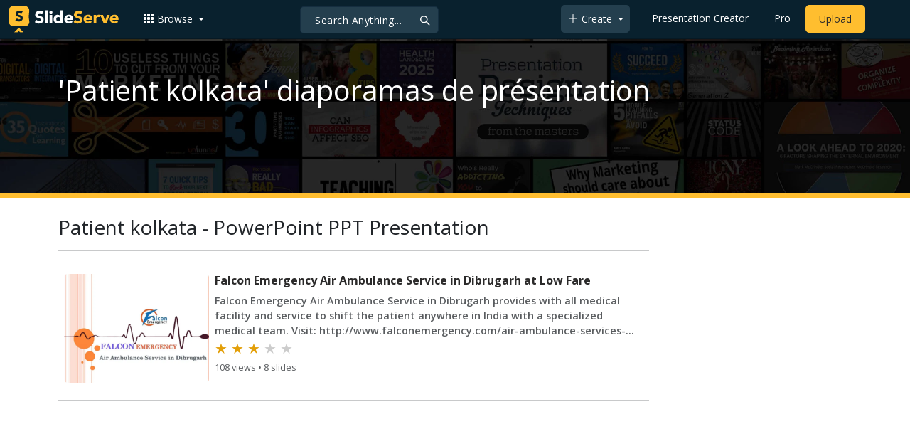

--- FILE ---
content_type: text/html; charset=utf-8
request_url: https://www.google.com/recaptcha/api2/aframe
body_size: 266
content:
<!DOCTYPE HTML><html><head><meta http-equiv="content-type" content="text/html; charset=UTF-8"></head><body><script nonce="iexXmeGfwaADNsEUe3nB_Q">/** Anti-fraud and anti-abuse applications only. See google.com/recaptcha */ try{var clients={'sodar':'https://pagead2.googlesyndication.com/pagead/sodar?'};window.addEventListener("message",function(a){try{if(a.source===window.parent){var b=JSON.parse(a.data);var c=clients[b['id']];if(c){var d=document.createElement('img');d.src=c+b['params']+'&rc='+(localStorage.getItem("rc::a")?sessionStorage.getItem("rc::b"):"");window.document.body.appendChild(d);sessionStorage.setItem("rc::e",parseInt(sessionStorage.getItem("rc::e")||0)+1);localStorage.setItem("rc::h",'1769389877844');}}}catch(b){}});window.parent.postMessage("_grecaptcha_ready", "*");}catch(b){}</script></body></html>